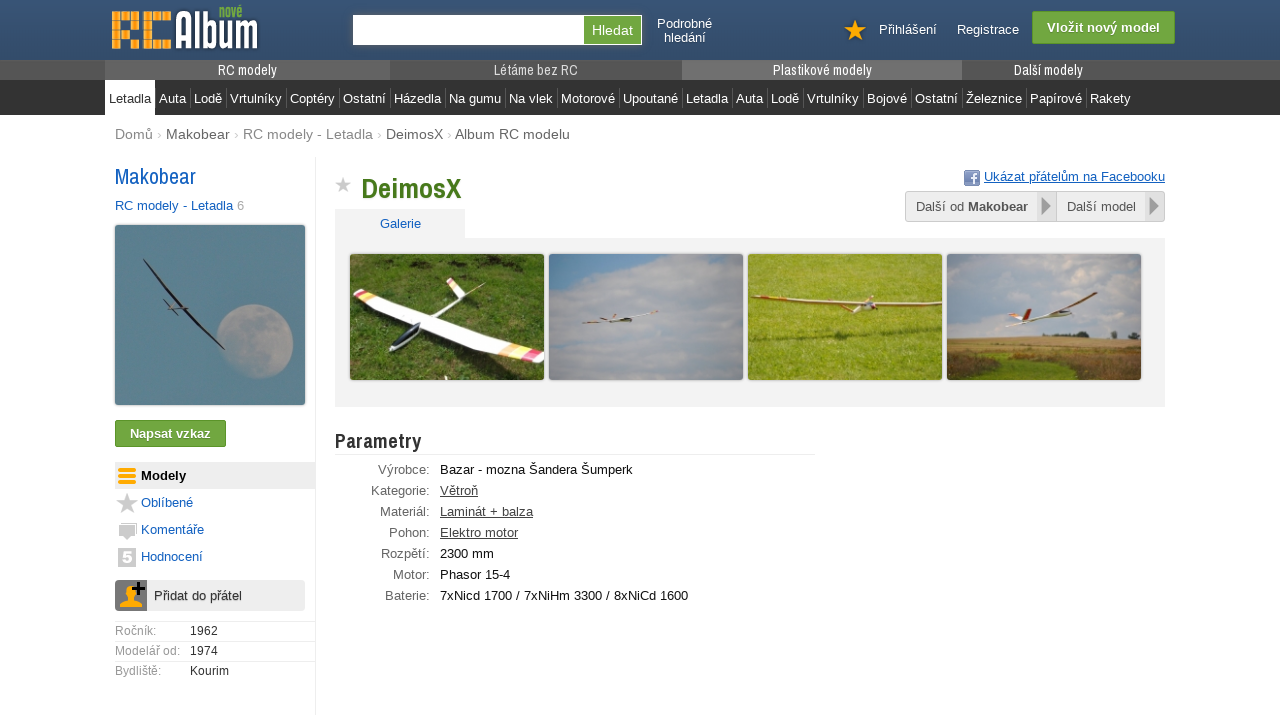

--- FILE ---
content_type: text/html; charset=UTF-8
request_url: https://www.rcalbum.cz/model/1779-deimosx.html
body_size: 16781
content:
<?xml version="1.0" encoding="utf-8"?>
<!DOCTYPE html PUBLIC "-//W3C//DTD XHTML 1.0 Transitional//EN" 
     "http://www.w3.org/TR/xhtml1/DTD/xhtml1-transitional.dtd">
<html xmlns="http://www.w3.org/1999/xhtml" xml:lang="cs" lang="cs">
<head>
   <meta http-equiv="Content-Type" content="text/html; charset=utf-8" />
   <meta http-equiv="Content-language" content="cs" />
   <title>DeimosX - Album RC modelu - Letadla | RCAlbum.cz</title>
   <meta name="description" content="Album RC modelu DeimosX uživatele Makobear v kategorii Letadla, prohlédněte si fotky a ohodnoťte tento model." />
   <link rel="shortcut icon" href="/favicon.ico?1" />
   <meta property="og:site_name" content="RCAlbum.cz"/>
   <meta property="og:title" content="DeimosX - Album RC modelu (letadla)"/>
   <meta property="og:description" content="Album RC modelu DeimosX uživatele Makobear v kategorii Letadla, prohlédněte si fotky a ohodnoťte tento model."/>
   <meta property="og:type" content="website"/>
   <meta property="og:url" content="http://www.rcalbum.cz/model/1779-deimosx.html"/>
   <meta property="og:image" content="https://www.rcalbum.cz/static.mo/a/c/e/177940638945457.jpg"/>
   <link rel="stylesheet" type="text/css" href="/css/g.css?v=1445437880" />
   <script type="text/javascript" src="/js/jquery.js?v=1445437885"></script>
   <script type="text/javascript">
   var j = $.noConflict();
   </script>
   <script type="text/javascript" src="/js/ajax.js?v=1445437885"></script>
   <script type="text/javascript" src="/js/dm.js?v=1445437885"></script>
   <script type="text/javascript" src="/js/mm.js?v=1445437885"></script>
   <script type="text/javascript" src="/js/common.js?v=1445437885"></script>
   <script type="text/javascript" src="/js/swfobject.js?v=1445437885"></script>
   <link href='//fonts.googleapis.com/css?family=Archivo+Narrow:400,700&subset=latin,latin-ext' rel='stylesheet' type='text/css'>
</head>

<body><div id="wr1"><div id="wr2">

<div id="hdcont">

<div id="hd">

<form action="/hledat" method="get" class="sea">

<ul>
<li class="ima">
<a href="/"  title="Alba pro vaše modely"><img src="/i/logo.png?2" width="178" height="60" alt="Alba pro vaše modely" /></a>
</li>
<li class="sea">
<div class="insea"><input type="text" name="q" id="qrin" value="" class="qr" /><input type="submit" value="Hledat" class="bt" /></div>
</li>

<li class="tx2">
<a href="/filtr">Podrobné<br/>hledání</a>
</li>

<li class="rg addinz"><input type="button" value="Vložit nový model" class="b_green b_big" onclick="window.open('/pridat-model','_self')" /></li>
<li class="rg"><a href="https://www.rcalbum.cz/registrace">Registrace</a></li>
<li class="rg"><a href="https://www.rcalbum.cz/prihlaseni">Přihlášení</a></li>
<li class="rg imab"><a href="/ucet?oblibene" onclick="cssdropdown.dropit(this,event,'dmo')" onmouseover="cssdropdown.dropit(this,event,'dmo')" onfocus="cssdropdown.dropit(this,event,'dmo')"><img src="/i/favtb.png" width="23" height="40" alt="" /></a></li>
</ul>

</form>

</div>

<div id="mmbox"><div class="mmcont"><div class="mmsize">

<div class="sada">
<div class="sadatit mod1"><a href="/rc-modely"><span>RC modely</span></a></div>
<ul class="mainmenu lmd1">
<li class="sele"><span><a href="/rc-modely-letadla">Letadla</a></span></li><li><span><a href="/rc-modely-auta">Auta</a></span></li><li><span><a href="/rc-modely-lode">Lodě</a></span></li><li><span><a href="/rc-modely-vrtulniky">Vrtulníky</a></span></li><li><span><a href="/rc-modely-coptery">Coptéry</a></span></li><li><span><a href="/rc-modely-ostatni">Ostatní</a></span></li></ul>
</div>
<div class="sada">
<div class="sadatit mod4"><a href="/modely-letadel-bez-rc"><span>Létáme bez RC</span></a></div>
<ul class="mainmenu lmd4">
<li><span><a href="/volne-modely-hazedla">Házedla</a></span></li><li><span><a href="/volne-modely-na-gumu">Na gumu</a></span></li><li><span><a href="/volne-modely-na-vlek">Na vlek</a></span></li><li><span><a href="/volne-modely-motorove">Motorové</a></span></li><li><span><a href="/upoutane-modely">Upoutané</a></span></li></ul>
</div>
<div class="sada">
<div class="sadatit mod2"><a href="/plastikove-modely"><span>Plastikové modely</span></a></div>
<ul class="mainmenu lmd2">
<li><span><a href="/plastikove-modely-letadla">Letadla</a></span></li><li><span><a href="/plastikove-modely-auta">Auta</a></span></li><li><span><a href="/plastikove-modely-lode">Lodě</a></span></li><li><span><a href="/plastikove-modely-vrtulniky">Vrtulníky</a></span></li><li><span><a href="/plastikove-modely-bojove">Bojové</a></span></li><li><span><a href="/plastikove-modely-ostatni">Ostatní</a></span></li></ul>
</div>
<div class="sada">
<div class="sadatit mod3"><a href="/ostatni-modely"><span>Další modely</span></a></div>
<ul class="mainmenu lmd3">
<li><span><a href="/modely-vlacku">Železnice</a></span></li><li><span><a href="/papirove-modely">Papírové</a></span></li><li><span><a href="/rakety-raketoplany">Rakety</a></span></li></ul>
</div>

</div></div></div>
</div>

<div class="wdbox">
<div itemscope itemtype="http://data-vocabulary.org/Breadcrumb"><div class="pato pabom pgnav"><a href="http://www.rcalbum.cz/" itemprop="url"><span itemprop="title">Domů</span></a><div itemprop="child" itemscope itemtype="http://data-vocabulary.org/Breadcrumb"> › <a href="/profil/Makobear" itemprop="url"><span itemprop="title" class="bo">Makobear</span></a><div itemprop="child" itemscope itemtype="http://data-vocabulary.org/Breadcrumb"> › <a href="/rc-modely-letadla" itemprop="url"><span itemprop="title">RC modely - Letadla</span></a><div itemprop="child" itemscope itemtype="http://data-vocabulary.org/Breadcrumb"> › <a href="/model/1779-deimosx.html" itemprop="url"><span itemprop="title" class="bo">DeimosX</span></a> › <strong>Album RC modelu</strong></div></div></div></div></div></div></div>


<div id="dmo" class="dmwide"><div id="favpane"><div class="onle ma5 whi"><div class="pa30 norm ma5 whi bla">Seznam oblíbených modelů <span class="bo">je prázdný</span> &ndash; stiskněte <img src="/i/infav0.png" width="22" height="22" alt="" /> pro přidání do oblíbených</div></div></div></div>



<div class="wdbox"><div class="pgbox">
<div class="pgboxin">
<div class="pgleft"><div class="pglin">
<div class="pabo"><div class="eevel ffar"><a href="/profil/Makobear" class="none">Makobear</a></div></div><div class="pabo"><div><a href="/profil/Makobear?modely&amp;mtype=rc-modely-letadla" class="none">RC modely - Letadla</a> <span class="cap">6</span></div></div><div class="pabov"><img src="https://www.rcalbum.cz/static.user/d/i/p/7105851378041.jpg" width="190"height="180" alt="" class="moicon" /></a></div><div class="pabov"><input type="button" value="Napsat vzkaz" class="b_green ma0" onclick="window.open('/ucet?vzkazy=napsat&idto=710','_self')"/></div><div class="pabo"><ul class="accme"><li class="hove opt_modely slm"><a href="/profil/Makobear?modely"><span>Modely</span></a></li><li class="hove opt_oblibene"><a href="/profil/Makobear?oblibene"><span>Oblíbené</span></a></li><li class="hove opt_komentare"><a href="/profil/Makobear?komentare"><span>Komentáře</span></a></li><li class="hove opt_hodnoceni"><a href="/profil/Makobear?hodnoceni"><span>Hodnocení</span></a></li></ul></div><div class="pabo parg10"><div id="flb710"><div class="followbox"><input type="button" value="Přidat do přátel" class="followbutton" onclick="login_dialog('ifollow');return false" /></div></div></div><div class="pabo"><p class="param">Ročník:<span>1962</span></p><p class="param">Modelář od:<span>1974</span></p><p class="param">Bydliště:<span>Kourim</span></p></div><div class="patov">
<div class="">

<script async src="//pagead2.googlesyndication.com/pagead/js/adsbygoogle.js"></script>
<!-- NRCA-LEFT-COL -->
<ins class="adsbygoogle"
     style="display:inline-block;width:180px;height:150px"
     data-ad-client="ca-pub-5692535280484400"
     data-ad-slot="3946403757"></ins>
<script>
(adsbygoogle = window.adsbygoogle || []).push({});
</script>

</div>
</div></div></div>
<div class="pgright"><div class="parg10">
<div class="onr onrg"><div class="mabom">
<script type="text/javascript">
function shopen(){
   window.open("http://www.facebook.com/share.php?u=http%3A%2F%2Frcalbum.cz%2Fmodel%2F1779-deimosx.html&amp;t=Jak+se+V%C3%A1m+model+l%C3%ADb%C3%AD%3F", "_blank", "width=700,height=500");
}
</script>   
<img src="/i/facebook.png" width="16" height="16" align="middle"/> <a href="javascript:void(0)" onclick="shopen();return false">Ukázat přátelům na Facebooku</a>
</div>
<div class="btbox onr"><a href="/s/go-next-from.php" class="br monext"><span>Další od <b>Makobear</b></span></a><a href="/s/go-next.php" class="monext"><span>Další model</span></a></div></div><div class="onl parg10 pato" id="favM1779"><a href="javascript:void(0)" onclick="show_info_sz('L',600,280);return false" title="Vložit do oblíbených"><img src="/i/infav0.png" width="16" height="16" alt="Vložit model do oblíbených" class="mlii"/></a></div><h1 class="nt">DeimosX</h1><div class=""><div id="tb1747" class="wd120 onl pa5 ce marg10 nse"><div><a href="javascript:void(0)" onclick="sw_gtab(1747);return false" class="none">Galerie</a></div></div><div class="clea nse"></div><div class="pa15 nse" id="galc"><div class="onl marg5 pabo"><div class="" id="fot8450" rel="0"><a href="/fotka?id=1779-deimosx&amp;photo=8450&amp;line=17689669376086"><img src="https://www.rcalbum.cz/static.mo/a/c/e/177940638945457.jpg" width="194" height="126" alt="" class="moicon"/></a>
</div></div>
<div class="onl marg5 pabo"><div class="" id="fot8451" rel="0"><a href="/fotka?id=1779-deimosx&amp;photo=8451&amp;line=17689669376086"><img src="https://www.rcalbum.cz/static.mo/p/d/i/1779597272690998.jpg" width="194" height="126" alt="" class="moicon"/></a>
</div></div>
<div class="onl marg5 pabo"><div class="" id="fot8452" rel="0"><a href="/fotka?id=1779-deimosx&amp;photo=8452&amp;line=17689669376086"><img src="https://www.rcalbum.cz/static.mo/o/m/h/1779697221627744.jpg" width="194" height="126" alt="" class="moicon"/></a>
</div></div>
<div class="onl marg5 pabo"><div class="" id="fot8453" rel="0"><a href="/fotka?id=1779-deimosx&amp;photo=8453&amp;line=17689669376086"><img src="https://www.rcalbum.cz/static.mo/d/m/m/17796382137283.jpg" width="194" height="126" alt="" class="moicon"/></a>
</div></div>
<div class="clea"></div>
<div class="cln"></div></div>   <script type="text/javascript">
   var seleswt=1747;
   function sw_gtab(id){
      j('#tb'+seleswt).removeClass('nse');
      j('#tb'+id).addClass('nse');
      seleswt=id;
      alcn('galc','/s/getgal.php?id='+id);
   }
   </script>
   </div>     <script type="text/javascript">
     alcn('xx','/s/reset_hst.php?line=17689669376086');
     </script>
     <div id="xx"></div>
     <style type="text/css">
div.mparam{clear:both;width:830px;padding:2px 0}
div.mparam span.pname{float:left;color:#666;width:95px;text-align:right}
div.mparam span.pval{float:right;color:#111;width:725px}
</style>
<div class="onr wd340"><div class="patov">

<script async src="//pagead2.googlesyndication.com/pagead/js/adsbygoogle.js"></script>
<!-- NRCA-DETAIL-PARAM -->
<ins class="adsbygoogle"
     style="display:inline-block;width:336px;height:280px"
     data-ad-client="ca-pub-5692535280484400"
     data-ad-slot="2391958555"></ins>
<script>
(adsbygoogle = window.adsbygoogle || []).push({});
</script>

</div></div><div class="onl wd480"><h2>Parametry</h2><div class="mparam"><span class="pname">Výrobce:</span> <span class="pval">Bazar -  mozna Šandera Šumperk</span></div><div class="mparam"><span class="pname">Kategorie:</span> <span class="pval"><a href="/rc-modely-letadla?category=9" class="tg">Větroň</a></span></div><div class="mparam"><span class="pname">Materiál:</span> <span class="pval"><a href="/rc-modely-letadla?material=2" class="tg">Laminát + balza</a></span></div><div class="mparam"><span class="pname">Pohon:</span> <span class="pval"><a href="/rc-modely-letadla?engine_type=2" class="tg">Elektro motor</a></span></div><div class="mparam"><span class="pname">Rozpětí:</span> <span class="pval">2300 mm</span></div><div class="mparam"><span class="pname">Motor:</span> <span class="pval">Phasor 15-4</span></div><div class="mparam"><span class="pname">Baterie:</span> <span class="pval">7xNicd 1700 / 7xNiHm 3300 / 8xNiCd 1600</span></div></div><div class="cln"></div><h2>Popis</h2><div class="edcap pato">Koupil jsem ho v SCZ - ne že bych tento typ zrovna potřeboval a sháněl :-)  , obzvlášt pokud jsem se předtím  zbavil darovanim Mefista. Nicméně toto  ero mne zaujalo svoji elegancí která ze staticke  fotografie není dvakrát patrná a připadalo mi minimálně olétáné  (vyjma tedy diry ve spodnim potahu křídla zalepené samolepkou Pozor modelář :-)  .Chtěl jsem alespon občas létat, a protože není nějak ani čas na létání - tím spíše tedy na dostavění všeho,  co leží v dílně.Zkoušel jsem zde a na RC manii - jestli někdo toto ero nezná - připomína mi trochu  Deimose od Borůvky, tak jsem ho pracovně pojmenoval DeimosX.  Zjistil jsem opačně zapojené konektory na reglu k baterce ( tj opačně než je mám napájené já )- přitom jsem objevil studeňák na jednom konektoru . projel jsem raději všechny vodiče. Při napípávání modelu do vysilače mi ještě ke všemu přestalo chodit jedno křidélko - vadný konektor v prodlužováku a pak i druhé - vadné servo HS81MG. Tim jsem si smůlu u tohoto letadla snad vybral .Trup je elegantni a pritom objemný takze umoužnuje nadstand. pristup ke vnitřnim komponentam, takže nejsou  nutne eskamotérské kousky při výměně baterek ci přístupu k servum, prijimaci .Leta jiz druhým rokem , otestoval jsem si na něm přechod na Duplex - je to vcelku hodné ero - zde na RC serveru se casem objevil bratricek pod jmenem Louda - minimalně prodejcem tohoto povedeného letadla  je pan Šandera ze Šumperku  . takze možná Czech hand made - no China :-) aneb podporujte sve české výrobce :-)</div>   <a name="comments"/>
   <h2>Komentáře</h2><div class="pato"><div class="pato"><div class="onl wd40"><img src="https://www.rcalbum.cz/static.user/i0.png" width="32" height="32" alt="" /></div><div class="onl nse"><textarea id="comco" name="comment" class="comready" onfocus="login_dialog('comments');return false"></textarea><div class="cln"></div></div></div></div></div></div>
<div class="cln"></div>
</div>
</div></div>
<div class="wdbox"><div id="fo" class="edcap">
<div class="wd210 onl borg patov pabov">
<a href="/"  title="Alba pro vaše modely"><img src="/i/logo_s.png" width="178" height="60" alt="Alba pro vaše modely" /></a>
</div>
<div class="wd850 ce onr epabov">

<div class="pabov patov">
Navštivte také největší modelářské fórum <a href="http://www.rcmania.cz/" target="_blank">RCMANIA.cz</a>
</div>

<div class="pabo mal bla">
&copy; 2026 RCAlbum.cz - všechna práva vyhrazena   
</div>

<a href="/napoveda?jak-pridat" class="bo">Jak přidat můj model</a> |  
<a href="/napoveda?o-serveru">O serveru</a> |  
<a href="/napoveda?podminky">Podmínky</a> | 
<a href="/napoveda?kontakt">Kontakt</a> | 
<a href="/napoveda?ikonky">Ikonka</a> | 
<a href="/napoveda">Nápověda</a>


<div class="pato">
Podívejte se na <a href="/napoveda?nova-verze">novinky zbrusu nového RCAlba</a>  
</div>


</div>
</div></div>





<div id="scrolltop">
<a href="#top">Zpět na začátek</a>
</div>

<script type="text/javascript">
var stshowed=0;

function scroll_top_show(){
   j('#scrolltop').animate({opacity: 0.9,},500,function(){stshowed=2;});
}
function scroll_top_hide(){
   j('#scrolltop').animate({opacity: 0.0,},500,function(){stshowed=0;});
}

j(window).scroll(function(){
if(j(window).scrollTop()>0){
if(stshowed==0){
   stshowed=1;
   scroll_top_show();
}
}else{
   if(stshowed==2) scroll_top_hide();
   
}

});
j("a[href='#top']").click(function() {
  j("html, body").animate({ scrollTop: 0 }, "slow");
  return false;
});
</script>

<script type="text/javascript">
var gaJsHost = (("https:" == document.location.protocol) ? "https://ssl." : "http://www.");
document.write(unescape("%3Cscript src='" + gaJsHost + "google-analytics.com/ga.js' type='text/javascript'%3E%3C/script%3E"));
</script>
<script type="text/javascript">
try {
var firstTracker = _gat._getTracker("UA-12497299-1");
firstTracker._trackPageview();
var secondTracker = _gat._getTracker("UA-15467277-5");
secondTracker._trackPageview();
} catch(err) {}</script>


</div></div></body>
</html>


--- FILE ---
content_type: text/html; charset=utf-8
request_url: https://www.google.com/recaptcha/api2/aframe
body_size: 268
content:
<!DOCTYPE HTML><html><head><meta http-equiv="content-type" content="text/html; charset=UTF-8"></head><body><script nonce="uF5HRLm2RG97AzAsw83j4g">/** Anti-fraud and anti-abuse applications only. See google.com/recaptcha */ try{var clients={'sodar':'https://pagead2.googlesyndication.com/pagead/sodar?'};window.addEventListener("message",function(a){try{if(a.source===window.parent){var b=JSON.parse(a.data);var c=clients[b['id']];if(c){var d=document.createElement('img');d.src=c+b['params']+'&rc='+(localStorage.getItem("rc::a")?sessionStorage.getItem("rc::b"):"");window.document.body.appendChild(d);sessionStorage.setItem("rc::e",parseInt(sessionStorage.getItem("rc::e")||0)+1);localStorage.setItem("rc::h",'1768966939877');}}}catch(b){}});window.parent.postMessage("_grecaptcha_ready", "*");}catch(b){}</script></body></html>